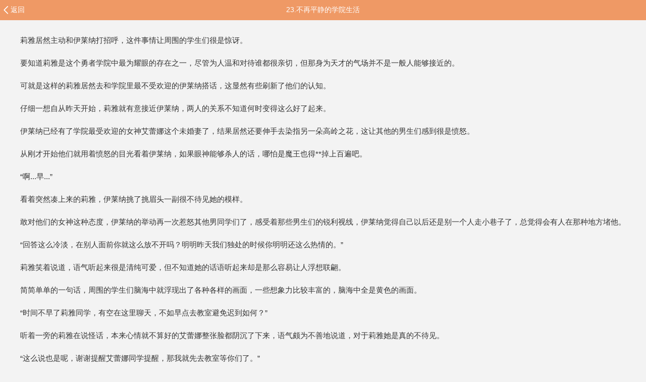

--- FILE ---
content_type: text/html; charset=utf-8
request_url: https://m.sfacg.com/c/6058527/
body_size: 16516
content:
<!DOCTYPE html>

<html>
<head>
<meta charset="utf-8">
<meta name="viewport" content="width=device-width,minimum-scale=1,maximum-scale=1,user-scalable=no">
<meta content="telephone=no" name="format-detection" />
<meta http-equiv="Cache-Control" content="no-siteapp" />
<meta NAME="keywords" content="如何对付我的勇者未婚妻,23.不再平静的学院生活">
<meta NAME="description">
<title>如何对付我的勇者未婚妻 - 23.不再平静的学院生活 - 小说全文阅读 - SF轻小说</title>
<link href="//rs.sfacg.com/web/m/css/v2/book-1.0.14.css" rel="stylesheet" type="text/css">
<link href="//rs.sfacg.com/web/m/css/v2/font-1.0.06.css" rel="stylesheet" type="text/css">
<script type="text/javascript" src="//rs.sfacg.com/web/m/js/v1/jquery.min.js"></script>
</head>
<body>
<!--头部-->
<a name="top"></a>

<ul class="menu_top_list book_view_top">
<li><a href="/b/506715/">返回</a></li><li>23.不再平静的学院生活</li><li></li></ul>
<div class="yuedu Content_Frame" style="margin-top:0.4rem;">
<div style="text-indent: 2em;">
<p>莉雅居然主动和伊莱纳打招呼，这件事情让周围的学生们很是惊讶。</p><p>要知道莉雅是这个勇者学院中最为耀眼的存在之一，尽管为人温和对待谁都很亲切，但那身为天才的气场并不是一般人能够接近的。</p><p>可就是这样的莉雅居然去和学院里最不受欢迎的伊莱纳搭话，这显然有些刷新了他们的认知。</p><p>仔细一想自从昨天开始，莉雅就有意接近伊莱纳，两人的关系不知道何时变得这么好了起来。</p><p>伊莱纳已经有了学院最受欢迎的女神艾蕾娜这个未婚妻了，结果居然还要伸手去染指另一朵高岭之花，这让其他的男生们感到很是愤怒。</p><p>从刚才开始他们就用着愤怒的目光看着伊莱纳，如果眼神能够杀人的话，哪怕是魔王也得**掉上百遍吧。</p><p>“啊...早...”</p><p>看着突然凑上来的莉雅，伊莱纳挑了挑眉头一副很不待见她的模样。</p><p>敢对他们的女神这种态度，伊莱纳的举动再一次惹怒其他男同学们了，感受着那些男生们的锐利视线，伊莱纳觉得自己以后还是别一个人走小巷子了，总觉得会有人在那种地方堵他。</p><p>“回答这么冷淡，在别人面前你就这么放不开吗？明明昨天我们独处的时候你明明还这么热情的。”</p><p>莉雅笑着说道，语气听起来很是清纯可爱，但不知道她的话语听起来却是那么容易让人浮想联翩。</p><p>简简单单的一句话，周围的学生们脑海中就浮现出了各种各样的画面，一些想象力比较丰富的，脑海中全是黄色的画面。</p><p>“时间不早了莉雅同学，有空在这里聊天，不如早点去教室避免迟到如何？”</p><p>听着一旁的莉雅在说怪话，本来心情就不算好的艾蕾娜整张脸都阴沉了下来，语气颇为不善地说道，对于莉雅她是真的不待见。</p><p>“这么说也是呢，谢谢提醒艾蕾娜同学提醒，那我就先去教室等你们了。”</p><p>明明艾蕾娜的语气是这么的不悦，一副很是讨厌她的模样，可莉雅依旧满脸带着微笑，好像并没有察觉到艾蕾娜的敌意一般。</p><p>无论是面对谁莉雅都愿意友善相处，如此性格深受大家的喜爱，和一直板着脸如同冰山一样难以靠近的艾蕾娜相比，在性格上莉雅显然更加的讨喜。</p><p>可对于知道内幕的伊莱纳来说，此刻莉雅的一举一动都充满了阴阳怪气，毕竟她的本性并没有她的外表那么亲切。</p><p>“哦，对了，忘记提醒伊莱纳你了，可不要忘记我们两个之间的秘密哦，你要是不小心说漏嘴了，我可是绝对不会放过你的哦！”</p><p>像是想起什么一样，莉雅转过头来笑着说道，明明脸上露出了满脸春光的笑容，可伊莱纳却有一种自己的脖子被人架住刀了的感觉。</p><p>那句“绝对不会放过你的”的话，听起来像是亲密朋友之间无关紧要的玩笑话。</p><p>可伊莱纳知道莉雅是认真的，若是自己真的把秘密暴露出去，莉雅肯定会拼了命的把伊莱纳的脖子给掐断的。</p><p>可这些话落在别人耳中就不是这么回事了，两人之间的秘密这听起来可真的是很暧昧，有多少男生希望自己能够和莉雅有着只有彼此知道的秘密，可这一点却被伊莱纳给抢先了。</p><p>羡慕嫉妒恨的目光再度传来，被人这么盯着伊莱纳都快有些习惯了，他也不太在乎周围人的目光，大不了自己以后再也不走小巷子就是了。</p><p>真正让伊莱纳感到不适的是，一旁艾蕾娜一直在用着充满怨念的目光看着他，那种像是看待出轨男人一样的眼神，让伊莱纳感觉浑身不是很舒服。</p><p>顶着各种各样的视线，伊莱纳总算回到了教室当中，本来他是想要一回到教室就直接睡觉的，可刚坐到座位上就察觉到莉雅一直在盯着自己。</p><p>昨天伊莱纳并没有给莉雅一个满意的答复，想必直到现在莉雅都觉得伊莱纳会把她的秘密给说出来。</p><p>所以只要是她目光能够波及到的地方，莉雅都想要好好去监视伊莱纳，阻止他会说出让自己不利的话语。</p><p>然而这样的举动落在别人的眼中就不怎么对位了，一位女生意志盯着一位男生，而且从那副模样来看，她还特别的在意着对方。</p><p>对方的一举一动都不想要从自己的视线中移开，这种模样不管怎么看都是坠入爱河的表现，一些奇怪的传言也因此在学院中传播了起来。</p><p>艾蕾娜的视线也一直没有从伊莱纳的身上离开过，而且她对于伊莱纳的在意程度也是十分的明显的，全班任何一个人都知道艾蕾娜在看着伊莱纳。</p><p>不过从艾蕾娜此刻的模样来看，她可不像莉雅看起来这么的“友善”，那副恨不得把自己面前这个男人生吞活剐的模样，显然是对自己未婚夫“出轨”的行为感到愤怒。</p><p>在这种尴尬的气氛下，上课的铃声总算是响了起来，门外教师缓步走进了教室。</p><p>原本还很吵闹的学生们也都因为教师的出现都瞬间安静了下来，一直在盯着伊莱纳的艾蕾娜和莉雅也是，在教师进来的那一刻就集中起了精神等待着上课。</p><p>毕竟这两位是优等生中的优等生，在上课这种场合下还是会认真上课的，其他的事情先跑向脑后，专注于吸收知识让自己变强才是最重要的。</p><p>其他学生们基本也都是这样，八卦放在一旁先好好上课吸收知识，有什么事情下课的时候再去讨论，这也是为什么这个班级会是整个勇者学院里最出色的班级了。</p><p>然而却有一人显得和周围的学生格格不入，在教师进来的那一刻感受到周围安静气氛的伊莱纳感觉自己总算是解放了。</p><p>他松了口气直接当着教师的面睡了下去，这么宁静的气氛不用来睡觉还想要干嘛？</p><p>那名走进来的教师一脸无语地看着趴在桌子上的伊莱纳，他尽管早就已经习惯了伊莱纳上课睡觉的举动。</p><p>可平常那都是自己来的时候伊莱纳就已经睡着了，可偏偏今天伊莱纳要挑自己走进来的那一刻趴在桌子上睡觉，这让他有一种自己被挑衅了的感觉。</p></div>
<div class="yuedu_menu"><a href="/c/6047138">上一章</a><a href="/i/506715/">目录</a><a href="/c/6061943">下一章</a></div>
</div>
<div class="Tips" style="display:none;" id="Loading">
<div class="Tipscontent">
<div id="loaderImage" style="margin: 0 auto 0.075rem auto;background-size: 180px;"></div>
<span>载入中……</span>
</div>
</div>
<div class="Tips" style="display:none;" id="Tips">
<div class="Tipscontent">
<span>载入中……</span>
</div>
</div>
<ul class="tck" style="display:none" id="TicketBouns" >
<li>获得月票</li>
<li>
<div style="line-height:1.6em;">
<span style="color:#FF0;">恭喜你获得领取月票一张的资格！</span><br>作为轻小说爱好者的你，希望你能善用这张月票来投给自己喜欢的作品。<div class="tck_yp">领取月票</div>
</div>
</li>
<li>取 消</li>
</ul>
<script type="text/javascript" src="//rs.sfacg.com/web/m/js/v1/consume-1.0.02.js"></script>
<style>
.yuedu img { width: 100%; }
</style>
<script type="text/javascript">
    $(function () {
        //统计
        setTimeout(
            function () {
                $.ajax({
                    type: 'post',
                    url: '/API/Book.ashx?op=addviewrecord',
                    data: { bookid: 506715, articleid: 6058527 },
                    dataType: 'json',
                    cache: false,
                    global: false,
                    success: function (json) {
                        if (json.status == 200) {
                            $.ajax({
                                type: 'post',
                                url: '/ajax/ashx/Counter.ashx',
                                data: { id: 6058527 },
                                dataType: 'text',
                                cache: false,
                                global: false,
                                success: function (info) {
                                    HandleTicketBouns(info);
                                },
                                error: function (result, status) {
                                }
                            })
                        }
                    },
                    error: function (result, status) {
                    }
                });
            }, 3000);
        var tMutext = true;
        function HandleTicketBouns(info) {
            
            if (info != "0") {
                $("#TicketBouns").show();
                $("#TicketBouns li").eq(2).click(function(){
                    $("#TicketBouns").hide();
                });

                var infos = info.split('|');

                $(".tck_yp").click(function () {
                    if (tMutext) {
                        tMutext = false;
                        $("#TicketBouns").hide();
                        $.ajax({
                            type: 'post',
                            url: '/ajax/ashx/GetTicketBouns.ashx',
                            data: { ts: infos[1], key: infos[2] },
                            dataType: 'text',
                            cache: false,
                            global: false,
                            success: function (info) {
                                if (info == "1")
                                    ShowMessage("恭喜您成功获得一张月票!");
                                else if (info == "2")
                                    ShowMessage("很遗憾,您未在2分钟内领取月票,本次月票领取机会已过期.");
                                else if (info == "3")
                                    ShowMessage("参数校验出错.");
                                else if (info == "4")
                                    ShowMessage("只有登录用户可以获取月票.");
                                else ShowMessage("发生了未知的错误.");
                                tMutext = true;
                            },
                            error: function (result, status) {
                                ShowMessage("网络通信过程出现异常.");
                                tMutext = true;
                            }
                        });
                    }
                });
            }
        }
        $("#orderSingle").click(function () {
            var autoOrder = 0;
            if($("#autoOrder").attr("checked"))
                autoOrder = 1;
            consume.orderChapter(6058527,autoOrder, function(){location.href=location.href;}, function(msg){ShowMessage(msg)});
        })
        $("#orderAll").click(function () {
            var autoOrder = 0;
            if($("#autoOrder").attr("checked"))
                autoOrder = 1;
            consume.orderAllChapter(506715,autoOrder, function(){location.href=location.href;}, function(msg){ShowMessage(msg)});
        });
        $("#LinkPay").click(function(){
            location.href = "/pay/";
        });
        $('#Loading').ajaxStart(function () {
            ImageLoading("loaderImage");//图片loading效果
            $(this).show();
        }).ajaxStop(function () {
            //CloseMessage();
            ImageLoadingStop();
            $(this).hide();
        });

        if(browser.versions.weixin){
            $("#weixinTips").show();
        }
    });
    function ShowMessage(msginfo) {
        $("#Tips span").html(msginfo);
        $("#Tips").fadeIn();
        setTimeout(CloseMessage, 2000);
    }
    function CloseMessage() {
        $("#Tips").fadeOut();
    }
    $("body").contextmenu(function(){
        return false;
    });
    $("body").on("selectstart",function(){
        return false;
    });
    $("body").on("copy",function(){
        return false;
    });
    $("body").on("cut",function(){
        return false;
    });
</script>


<div class="bottom_menu"><a href="http://book.sfacg.com/ajax/ashx/ReturnToPC.ashx">切换电脑版</a>　 <a href="#top">返回顶部↑</a></div>
<div id="TJ" style="position:absolute; width:0; height:0; overflow: hidden;">
    <script src="//w.cnzz.com/c.php?id=30013274" language="JavaScript" charset="gb2312"></script>
    <script src='//w.cnzz.com/c.php?id=30062359' language='JavaScript'></script>
    <script type="text/javascript">
        var _mtac = {};
        (function () {
            var mta = document.createElement("script");
            mta.src = "//pingjs.qq.com/h5/stats.js?v2.0.4";
            mta.setAttribute("name", "MTAH5");
            mta.setAttribute("sid", "500624013");

            var s = document.getElementsByTagName("script")[0];
            s.parentNode.insertBefore(mta, s);
        })();
    </script>
</div>
<div id="bottomNav" style="display:none"><i></i>
<img src="//rs.sfacg.com/web/m/images/APP_icon.png" width="172" height="30" border="0"><img src="//rs.sfacg.com/web/m/images/APP_D.png" width="65px" height="24px" border="0"><img src="//rs.sfacg.com/web/m/images/APP_Close.png" width="11.5px" height="11.5px"></div>
<script type="text/javascript" src="//rs.sfacg.com/web/m/js/v1/libs-1.0.2.js"></script>
<script type="text/javascript">
    $(function () {
        if ((browser.versions.weixin || browser.versions.qq) && getCookie("appNav") == "") {
            $("#bottomNav").show();
            $("#bottomNav img").eq(0).click(function () {
                location.href = "http://a.app.qq.com/o/simple.jsp?pkgname=com.sfacg";
            });
            $("#bottomNav img").eq(1).click(function () {
                location.href = "http://a.app.qq.com/o/simple.jsp?pkgname=com.sfacg";
            });
        }
        else {
            if (browser.versions.iPhone && getCookie("appNav") == "") {
                $("#bottomNav").show();
                $("#bottomNav img").eq(0).click(function () {
                    location.href = "https://itunes.apple.com/cn/app/bo-luo-bao-qing-xiao-shuo/id928785539";
                });
                $("#bottomNav img").eq(1).click(function () {
                    location.href = "https://itunes.apple.com/cn/app/bo-luo-bao-qing-xiao-shuo/id928785539";
                });
            }
            if (browser.versions.android && getCookie("appNav") == "") {
                $("#bottomNav").show();
                $("#bottomNav img").eq(0).click(function () {
                    location.href = "https://rs2.sfacg.com/app/down/android/h5/boluobao.apk";
                });
                $("#bottomNav img").eq(1).click(function () {
                    location.href = "https://rs2.sfacg.com/app/down/android/h5/boluobao.apk";
                });
            }
        }
        $("#bottomNav img").eq(2).click(function () {
            $("#bottomNav").hide();
            addCookie("appNav", false, 6);
        });
    })
</script>
</body>
</html>
